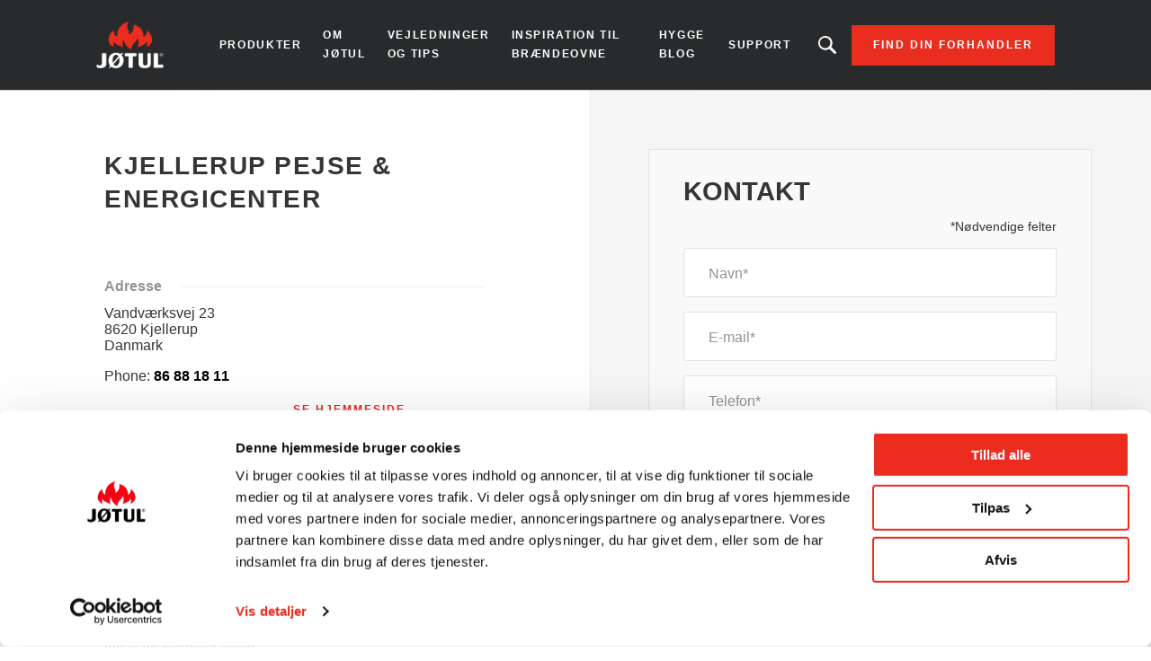

--- FILE ---
content_type: text/html; charset=UTF-8
request_url: https://www.jotul.dk/forhandler/8620/kjellerup/kjellerup-pejse-energicenter
body_size: 7985
content:
<!DOCTYPE html>
<html lang="da" dir="ltr" prefix="content: http://purl.org/rss/1.0/modules/content/  dc: http://purl.org/dc/terms/  foaf: http://xmlns.com/foaf/0.1/  og: http://ogp.me/ns#  rdfs: http://www.w3.org/2000/01/rdf-schema#  schema: http://schema.org/  sioc: http://rdfs.org/sioc/ns#  sioct: http://rdfs.org/sioc/types#  skos: http://www.w3.org/2004/02/skos/core#  xsd: http://www.w3.org/2001/XMLSchema# ">
  <head>    <script type="text/javascript">
var dataLayer = window.dataLayer = window.dataLayer || [];
dataLayer.push({"language" : "da",
"env" : "PROD",
"pageName" : "Jotul | Kjellerup Pejse & Energicenter",
"pageBrand" : "Jotul",
"pageEnv" : "PROD",
"pageLanguage" : "da",
"pageType" : "dealer",
"dealerName" : "Kjellerup Pejse & Energicenter",
"dealerCountry" : "DK",
"dealerRegion" : "Jylland"});
</script><script type="text/javascript">
(function(w,d,s,l,i){
  w[l]=w[l]||[];
  w[l].push({'gtm.start':new Date().getTime(),event:'gtm.js'});
  var f=d.getElementsByTagName(s)[0];
  var j=d.createElement(s);
  var dl=l!='dataLayer'?'&l='+l:'';
  j.src='https://www.googletagmanager.com/gtm.js?id='+i+dl;
  j.type='text/javascript';
  j.async=true;
  f.parentNode.insertBefore(j,f);
})(window,document,'script','dataLayer','GTM-NCRF8BSR');
</script>  
    <meta charset="utf-8" />
<style id="gutenberg-palette">:root .has-primary-colour-color{color:#c61506}:root .has-primary-colour-background-color{background-color:#c61506}:root .has-primary-colour-light-color{color:#fee6e6}:root .has-primary-colour-light-background-color{background-color:#fee6e6}:root .has-secondary-colour-color{color:#333333}:root .has-secondary-colour-background-color{background-color:#333333}:root .has-grey-white-color{color:#fafafa}:root .has-grey-white-background-color{background-color:#fafafa}:root .has-grey-light-color{color:#e6e0e0}:root .has-grey-light-background-color{background-color:#e6e0e0}:root .has-zensoric-grey-dark-color{color:#0c1730}:root .has-zensoric-grey-dark-background-color{background-color:#0c1730}:root .has-zensoric-blue-color{color:#5c8d9e}:root .has-zensoric-blue-background-color{background-color:#5c8d9e}:root .has-zensoric-blue-light-color{color:#9dbfcb}:root .has-zensoric-blue-light-background-color{background-color:#9dbfcb}:root .has-zensoric-brown-color{color:#4c220a}:root .has-zensoric-brown-background-color{background-color:#4c220a}:root .has-zensoric-brown-light-color{color:#cf804e}:root .has-zensoric-brown-light-background-color{background-color:#cf804e}:root .has-zensoric-beig-color{color:#f6d2a9}:root .has-zensoric-beig-background-color{background-color:#f6d2a9}:root .has-zensoric-red-color{color:#72002e}:root .has-zensoric-red-background-color{background-color:#72002e}:root .has-zensoric-yellow-color{color:#fcaf3f}:root .has-zensoric-yellow-background-color{background-color:#fcaf3f}:root .has-zensoric-grey-light-color{color:#e7ecf0}:root .has-zensoric-grey-light-background-color{background-color:#e7ecf0}</style>
<style>/* @see https://github.com/aFarkas/lazysizes#broken-image-symbol */.js img.lazyload:not([src]) { visibility: hidden; }/* @see https://github.com/aFarkas/lazysizes#automatically-setting-the-sizes-attribute */.js img.lazyloaded[data-sizes=auto] { display: block; width: 100%; }</style>
<meta name="description" content="Jotul Kjellerup Pejse &amp; Energicenter - Vi har et stort udvalg af brændeovne, pejse og indsatse fra Jøtul. I butikken får du råd, vejledning og svar på spørsmål om hvilken løsning som er bedst egnet for dig. Velkommen ind til en hyggelig snak!" />
<link rel="canonical" href="https://www.jotul.dk/forhandler/8620/kjellerup/kjellerup-pejse-energicenter" />
<meta name="Generator" content="Drupal 10 (https://www.drupal.org); Commerce 2" />
<meta name="MobileOptimized" content="width" />
<meta name="HandheldFriendly" content="true" />
<meta name="viewport" content="width=device-width, initial-scale=1.0" />
<link rel="icon" href="/themes/custom/jotul_theme/favicon.ico" type="image/vnd.microsoft.icon" />
<link rel="alternate" hreflang="da" href="https://www.jotul.dk/forhandler/8620/kjellerup/kjellerup-pejse-energicenter" />

    <title>Jotul - Kjellerup Pejse &amp; Energicenter | Kjellerup 8620</title>
    <link rel="stylesheet" media="all" href="/sites/denmark/files/css/css_5M4AEDjLqsDcV63SSfVffzM0OaJ0RL6yJmT6TmDWW_M.css?delta=0&amp;language=da&amp;theme=jotul_theme&amp;include=eJx1i-EOwiAQg1-IQeILmYNVBh4DuSO6t3eLxj-Lf9qm_RqoaVjIeRKYXHXwVRcUuMjVE0-iG6c1mlaZ3dxHI7ZHnvb2LkY2UZTP-wl_q704Tr5TTxCbHwN9swJG0MsP-LqlTK9TubMFq9oZSonFao2R8RcrEKF43g95A7HXVRk" />
<link rel="stylesheet" media="all" href="https://cdnjs.cloudflare.com/ajax/libs/select2/4.0.13/css/select2.min.css" />
<link rel="stylesheet" media="all" href="/sites/denmark/files/css/css_O_KYjd847jZh_vXIA-qxen3U4xcTLOkK7pxSvc-NIBg.css?delta=2&amp;language=da&amp;theme=jotul_theme&amp;include=eJx1i-EOwiAQg1-IQeILmYNVBh4DuSO6t3eLxj-Lf9qm_RqoaVjIeRKYXHXwVRcUuMjVE0-iG6c1mlaZ3dxHI7ZHnvb2LkY2UZTP-wl_q704Tr5TTxCbHwN9swJG0MsP-LqlTK9TubMFq9oZSonFao2R8RcrEKF43g95A7HXVRk" />
<link rel="stylesheet" media="all" href="/sites/denmark/files/css/css_N3rs9ldnc6fjYflxA9jz1ErOQidoWENGdO4Lvity844.css?delta=3&amp;language=da&amp;theme=jotul_theme&amp;include=eJx1i-EOwiAQg1-IQeILmYNVBh4DuSO6t3eLxj-Lf9qm_RqoaVjIeRKYXHXwVRcUuMjVE0-iG6c1mlaZ3dxHI7ZHnvb2LkY2UZTP-wl_q704Tr5TTxCbHwN9swJG0MsP-LqlTK9TubMFq9oZSonFao2R8RcrEKF43g95A7HXVRk" />

    <script src="/core/assets/vendor/modernizr/modernizr.min.js?v=3.11.7"></script>
<script src="https://www.google.com/recaptcha/api.js?hl=da&amp;render=explicit&amp;onload=drupalRecaptchaOnload" async defer></script>

        
    
    
        
    
  </head>
  <body  class="theme-jotul_theme path-store"><noscript><iframe src="//www.googletagmanager.com/ns.html?id=GTM-NCRF8BSR"
 height="0" width="0" style="display:none;visibility:hidden"></iframe></noscript>
    <div id="body">
                  
        <div class="dialog-off-canvas-main-canvas" data-off-canvas-main-canvas>
    
  <header role="banner" id="header">
  <div class="header-inner">
    
        <div class="skip">
  <ul class="skip-list">
    <li class="skip-item">
      <a class="skip-cta" href="#header-nav">Go to navigation</a>
    </li>
    <li class="skip-item">
      <a class="skip-cta" href="#content">Go to content</a>
    </li>
    <li class="skip-item">
      <a class="skip-cta" href="#header-search">Go to search</a>
    </li>
  </ul>
</div>


<div class="header-main">
  <div id="logo" class="logo">
          <a href="https://www.jotul.dk/" class="block-logo">
        <img src="/themes/custom/jotul_theme/logo.svg" alt="Hjem" typeof="foaf:Image" />

      </a>
      </div>

  <div id="header-nav" class="header-nav" tabindex="-1">
    <button type="button" id="trigger-menu" class="trigger-menu"><strong>Menu</strong>
      <span class="trigger-menu-line">
                <i></i>
            </span>
    </button>
    <div class="header-nav-wrapper">
      
<nav role="navigation">
                    <ul class="menu">
                                            <li class="menu-item">
                    <a href="/produkter" data-drupal-link-system-path="node/5">Produkter</a>
                                                            <ul class="menu-level-2">
                                            <li class="menu-item-level-2">
                    <a href="/produkter/trae/braendeovne" data-drupal-link-system-path="catalog/product-type/22">Brændeovne</a>
                                    </li>
                                            <li class="menu-item-level-2">
                    <a href="/produkter/trae/pejsindsats" data-drupal-link-system-path="catalog/product-type/36">Pejsindsats</a>
                                    </li>
                                            <li class="menu-item-level-2">
                    <a href="/produkter/trae/pejse" data-drupal-link-system-path="catalog/product-type/41">Pejse</a>
                                    </li>
                                            <li class="menu-item-level-2">
                    <a href="/produkter/trae/havepjse" data-drupal-link-system-path="catalog/product-type/45">Havepejse</a>
                                    </li>
                                            <li class="menu-item-level-2">
                    <a href="/produkter/tilbehor" data-drupal-link-system-path="node/14">Tilbehør</a>
                                    </li>
                    </ul>
    
                                    </li>
                                            <li class="menu-item">
                    <a href="/om-jotul" data-drupal-link-system-path="node/38">Om Jøtul</a>
                                                            <ul class="menu-level-2">
                                            <li class="menu-item-level-2">
                    <a href="/om-jotul/vores-historie" data-drupal-link-system-path="node/2">Vores historie</a>
                                    </li>
                                            <li class="menu-item-level-2">
                    <a href="/norsk-haandvaerk-siden-1853" data-drupal-link-system-path="node/48">Norsk håndværk</a>
                                    </li>
                                            <li class="menu-item-level-2">
                    <a href="/om-jotul/nyheder" data-drupal-link-system-path="articles/109">Nyheder</a>
                                    </li>
                    </ul>
    
                                    </li>
                                            <li class="menu-item">
                    <a href="/vejledninger-og-tips" data-drupal-link-system-path="node/39">Vejledninger og tips</a>
                                                            <ul class="menu-level-2">
                                            <li class="menu-item-level-2">
                    <a href="/vejledninger-og-tips/tips-om-braendeovne" data-drupal-link-system-path="articles/24">Tips om brændeovne</a>
                                    </li>
                                            <li class="menu-item-level-2">
                    <a href="/vejledninger-og-tips/sadan-fyrer-du">Sådan fyrer du</a>
                                    </li>
                                            <li class="menu-item-level-2">
                    <a href="/vejledninger-og-tips/valg-af-braendeovn" data-drupal-link-system-path="articles/111">Valg af brændeovn</a>
                                    </li>
                                            <li class="menu-item-level-2">
                    <a href="/vejledninger-og-tips/trae-til-opvarmning" data-drupal-link-system-path="articles/112">Træ til opvarmning</a>
                                    </li>
                                            <li class="menu-item-level-2">
                    <a href="/hvad-giver-den-billigste-opvarmning-elektricitet-eller-fyring-med-braende" data-drupal-link-system-path="node/43">Brændeomkostningsberegner</a>
                                    </li>
                    </ul>
    
                                    </li>
                                            <li class="menu-item">
                    <a href="/inspiration-til-braendeovne" data-drupal-link-system-path="node/40">Inspiration til brændeovne</a>
                                                            <ul class="menu-level-2">
                                            <li class="menu-item-level-2">
                    <a href="/inspiration-til-braendeovne/kundehistorier" data-drupal-link-system-path="articles/113">Kundehistorier</a>
                                    </li>
                                            <li class="menu-item-level-2">
                    <a href="/kataloger" data-drupal-link-system-path="node/15">Katalog</a>
                                    </li>
                                            <li class="menu-item-level-2">
                    <a href="/produktvideoer" data-drupal-link-system-path="node/41">Produktvideoer</a>
                                    </li>
                    </ul>
    
                                    </li>
                                            <li class="menu-item">
                    <a href="/hygge-blog" data-drupal-link-system-path="articles/107">Hygge blog</a>
                                    </li>
                                            <li class="menu-item">
                    <a href="/support" data-drupal-link-system-path="node/55">Support</a>
                                                            <ul class="menu-level-2">
                                            <li class="menu-item-level-2">
                    <a href="/registrer-ditt-ildsted-og-faa-25-aars-garanti" data-drupal-link-system-path="node/3">25-års garanti</a>
                                    </li>
                                            <li class="menu-item-level-2">
                    <a href="/produktafvigelser" data-drupal-link-system-path="node/54">Produktafvigelser</a>
                                    </li>
                    </ul>
    
                                    </li>
                    </ul>
    
</nav>




    </div>
  </div>
  
  <div id="header-search" class="header-search" tabindex="-1">
    <button type="button" class="header-search-cta-open">Looking for a product, an article?</button>
    <button type="button" class="responsive-cta-search">
      <span>Søg</span>
    </button>
    <div class="header-search-content">
      <div class="header-search-content-wrap">
        <button type="button" class="header-search-cta-close btn-close">Luk</button>
        <div class="search">
          <div class="form-search">
            <form id="search-form" role="search" action="/search-results" method="get">
              <label class="" for="search-field">Looking for a product, an article</label>
              <input type="search" class="input-text" id="search-field" name="search" placeholder="Søg"
                     minlength="2">
            </form>
          </div>
        </div>
      </div>
    </div>
  </div>
</div>

<div class="header-side">
  
      <a class="btn btn-site-1 find-dealer event-header-dealer" href="/find-din-forhandler">Find din forhandler</a>
    <a class="event-header-dealer" href="/find-din-forhandler">
      <button type="button" class="responsive-cta-dealer">
        <strong>Forhandlere</strong>
      </button>
    </a>
      </div>



  </div>
  </header>

  <main role="main">
    <div id="content" class="content">

      <div class="layout">
        <div class="layout-content">
              <div id="block-jotul-theme-breadcrumbs" class="block">
  
    
        <nav role="navigation" aria-labelledby="system-breadcrumb">
    <h3 id="system-breadcrumb" class="visually-hidden">Breadcrumb</h3>
    <ol>
              <li>
                      <a href="/">Hjem</a>
                  </li>
              <li>
                      <a href="/forhandler">Dealer List</a>
                  </li>
          </ol>
  </nav>

  </div>


              <div data-drupal-messages-fallback class="hidden"></div>
<div id="block-jotul-theme-content" class="block">
  
    
      <div>
    <div class="dealer">
        <div class="dealer-informations">
            <h1 class="dealer-name">
                                Kjellerup Pejse &amp; Energicenter
            </h1>
            <div class="dealer-image">
                
            </div>
            <h2 class="main-title-6">Adresse</h2>
            <div class="dealer-contact">
                
    <p class="address" translate="no"><span class="address-line1">Vandværksvej 23</span><br>
<span class="postal-code">8620</span> <span class="locality">Kjellerup</span><br>
<span class="country">Danmark</span></p>


                                    <p class="phone">
                        <span>Phone: </span>
                        <a href="tel:86 88 18 11" 
                          class="dealer-phone-link" 
                          data-dealer-name="Kjellerup Pejse &amp;amp; Energicenter" 
                          data-dealer-country="Denmark">86 88 18 11</a>
                    </p>
                
                
                
                                    <p class="btn-line btn-site-1">
                        <a href="http://www.pejseenergi.dk/" 
                            target="_blank" 
                            class="dealer-website-link"
                            data-dealer-name="Kjellerup Pejse &amp;amp; Energicenter"
                            data-dealer-country="Denmark">Se hjemmeside</a>
                    </p>
                            </div>

                            <h2 class="main-title-6">Åbningstider</h2>
                <div class="dealer-opening-times">
    <p>Onsdag 10.00 -17.30 / Lørdag 10.00 - 12.00</p>
</div>
            

                            <h2 class="main-title-6">Beskrivelse</h2>
                <div class="dealer-about">
    <p>Vi har et stort udvalg af brændeovne, pejse og indsatse fra Jøtul. I butikken får du råd, vejledning og svar på spørsmål om hvilken løsning som er bedst egnet for dig. Velkommen ind til en hyggelig snak!</p>

<p>&nbsp;</p>
</div>
            
                            <h2 class="main-title-6">Våre merker</h2>
                <div class="dealer-brands">
                                                                                                                        <a href="https://www.google.com" target="_blank" title="jotul">
                                                                  <div class="brand-logo-jotul"></div>
                                                            </a>
                                                                                                                                                <a href="https://www.google.com" target="_blank" title="scan">
                                                                  <div class="brand-logo-scan"></div>
                                                            </a>
                                                            </div>
                    </div>
        <div class="dealer-contact-form">
            <span id="webform-submission-contact-commerce-store-425-form-ajax-content"></span><div id="webform-submission-contact-commerce-store-425-form-ajax" class="webform-ajax-form-wrapper" data-effect="fade" data-progress-type="throbber"><form class="webform-submission-form webform-submission-add-form webform-submission-contact-form webform-submission-contact-add-form webform-submission-contact-commerce_store-425-form webform-submission-contact-commerce_store-425-add-form webform-submission-contact-commerce-store-425-add-form js-webform-details-toggle webform-details-toggle" novalidate="novalidate" data-drupal-selector="webform-submission-contact-commerce-store-425-add-form" action="/forhandler/8620/kjellerup/kjellerup-pejse-energicenter" method="post" id="webform-submission-contact-commerce-store-425-add-form" accept-charset="UTF-8">
  
  <section data-drupal-selector="edit-contact" id="edit-contact" class="js-form-item form-item js-form-wrapper form-wrapper webform-section">
        <h3 class="webform-section-title">Kontakt</h3>
    <div class="webform-section-wrapper">
                <div class="required-field-infos form-field field-animated js-form-item form-item js-form-type-processed-text form-item- js-form-item- form-no-label" id="edit-required-field">
                <p>*<span lang="EN-GB"><span><span>Nødvendige felter</span></span></span></p>
                </div>
<div class="form-field field-animated js-form-item form-item js-form-type-textfield form-item-name js-form-item-name">
            <label for="edit-name" class="js-form-required form-required">Navn</label>
                <input data-drupal-selector="edit-name" type="text" id="edit-name" name="name" value="" size="60" maxlength="255" class="form-text required" required="required" aria-required="true" />

                </div>
<div class="form-field field-animated js-form-item form-item js-form-type-email form-item-email js-form-item-email">
            <label for="edit-email" class="js-form-required form-required">E-mail</label>
                <input data-drupal-selector="edit-email" type="email" id="edit-email" name="email" value="" size="60" maxlength="254" class="form-email required" required="required" aria-required="true" />

                </div>
<div class="form-field field-animated js-form-item form-item js-form-type-tel form-item-phone js-form-item-phone">
            <label for="edit-phone" class="js-form-required form-required">Telefon</label>
                <input pattern="[0-9 ]+.{6,}" data-webform-pattern-error="Your phone number can only have numbers and space" data-drupal-selector="edit-phone" type="tel" id="edit-phone" name="phone" value="" size="30" maxlength="128" class="form-tel required" required="required" aria-required="true" />

                </div>
<div class="form-field field-animated js-form-item form-item js-form-type-textarea form-item-message js-form-item-message">
            <label for="edit-message" class="js-form-required form-required">Kommentarer</label>
                <div>
  <textarea data-drupal-selector="edit-message" id="edit-message" name="message" rows="5" cols="60" class="form-textarea required" required="required" aria-required="true"></textarea>
</div>

                </div>
<div class="form-field field-animated js-form-item form-item js-form-type-select form-item-contact-reasons js-form-item-contact-reasons">
            <label for="edit-contact-reasons" class="js-form-required form-required">Type anmodning</label>
                <select class="webform-select2-force-single form-select required" data-force-single data-drupal-selector="edit-contact-reasons" multiple="multiple" name="contact_reasons[]" id="edit-contact-reasons" required="required" aria-required="true"><option value="Price quote">Bed om et tilbud</option><option value="Product help / questions">Spørgsmål om produktet og reservedele</option><option value="Service">Produktet har behov for reparation</option><option value="Installation">Spørgsmål om installation</option><option value="Product documentation">Jeg har brug for produktdokumentation</option><option value="Question about chimney">Spørgsmål om rør</option><option value="Other">Andet</option></select>
                </div>

          </div>
</section>
<div class="form-field field-animated js-form-item form-item js-form-type-select form-item-store js-form-item-store form-disabled">
            <label for="edit-store">Store</label>
                <select data-drupal-selector="edit-store" disabled="disabled" class="webform-entity-select form-select" id="edit-store" name="store"><option value="">-Ingen-</option><option value="425" selected="selected">Kjellerup Pejse &amp; Energicenter</option></select>
                </div>
<div class="input-checkbox-form webform-element--title-inline js-form-item form-item js-form-type-checkbox form-item-agreement js-form-item-agreement">
        <input data-webform-required-error="Aftale felt er påkrævet." data-drupal-selector="edit-agreement" type="checkbox" id="edit-agreement" name="agreement" value="1" class="form-checkbox required" required="required" aria-required="true" />

        <label class="input-checkbox-form option js-form-required form-required" for="edit-agreement">Jeg accepterer at sende mine oplysninger til Jøtul for kommercielle og informationsmæssige formål. Jeg har ret til adgang og rettelse af de oplysninger, der vedrører mig.</label>
      </div>


                    <fieldset  data-drupal-selector="edit-captcha" class="captcha captcha-type-challenge--recaptcha">
          <legend class="captcha__title js-form-required form-required">
            CAPTCHA
          </legend>
                  <div class="captcha__element">
            <input data-drupal-selector="edit-captcha-sid" type="hidden" name="captcha_sid" value="57343" />
<input data-drupal-selector="edit-captcha-token" type="hidden" name="captcha_token" value="IaO60aDdBrCyfYkbmG7cJUXKN4EhnYwvLYyYlsmwALU" />
<input data-drupal-selector="edit-captcha-response" type="hidden" name="captcha_response" value="" />
<div class="g-recaptcha" data-sitekey="6Lfw8LgpAAAAADKH-PResyxaA_R7vW3vxaZ8mFgB" data-theme="light" data-type="image"></div><input data-drupal-selector="edit-captcha-cacheable" type="hidden" name="captcha_cacheable" value="1" />

          </div>
                          </fieldset>
            <div data-drupal-selector="edit-actions" class="form-actions webform-actions js-form-wrapper form-wrapper" id="edit-actions"><input class="webform-button--submit btn btn-red-4 button button--primary js-form-submit form-submit" data-drupal-selector="edit-actions-submit" data-disable-refocus="true" type="submit" id="edit-actions-submit" name="op" value="Indsend" />

</div>
<input autocomplete="off" data-drupal-selector="form-voojcrq-iq4a1knk4van-qjmpfh9bv826zyeivxrsto" type="hidden" name="form_build_id" value="form-voOjCRq_Iq4a1Knk4vAN_qJMPfh9BV826ZYeIVXRsTo" />
<input data-drupal-selector="edit-webform-submission-contact-commerce-store-425-add-form" type="hidden" name="form_id" value="webform_submission_contact_commerce_store_425_add_form" />


  
</form>
</div>
        </div>
    </div>
</div>

  </div>



        </div>        
              </div>    </div>
  </main>

  
      <footer role="contentinfo" id="footer">
              <div class="footer-inner">
              <nav role="navigation" aria-labelledby="block-jotul-theme-footer-menu" id="block-jotul-theme-footer" class="block">
            
  <h3 class="block-title visually-hidden" id="block-jotul-theme-footer-menu">Footer menu</h3>
  

        

                       <ul class="menu-footer">               
                              <li class="menu-footer__item">                <a href="/forhandler" class="menu-footer__link" data-drupal-link-system-path="dealer-list">Forhandlere</a>
              </li>
          
                <li class="separator"></li>
                              <li class="menu-footer__item">                <a href="/produkter" class="menu-footer__link" data-drupal-link-system-path="node/5">Produkter</a>
              </li>
          
                <li class="separator"></li>
                              <li class="menu-footer__item">                <a href="/dataforvaltningspolitik" class="menu-footer__link" data-drupal-link-system-path="node/8">Cookie erklæring</a>
              </li>
          
                <li class="separator"></li>
                              <li class="menu-footer__item">                <a href="/personbeskyttelseserklaering-jotul" class="menu-footer__link" data-drupal-link-system-path="node/9">Personoplysinger </a>
              </li>
          
                <li class="separator"></li>
                              <li class="menu-footer__item">                <a href="https://jotul.imageshop.no/1063462/Login/Index" class="menu-footer__link">Extranet</a>
              </li>
          
                <li class="separator"></li>
                              <li class="menu-footer__item">                <a href="/kontakt" class="menu-footer__link" data-drupal-link-system-path="node/4">Kontakt</a>
              </li>
          
                <li class="separator"></li>
                              <li class="menu-footer__item">                <a href="https://www.jotul.dk/manuals-finder" class="menu-footer__link">Produktdokumentation</a>
              </li>
        </ul>
   

  </nav>
<div id="block-partnersfooterblock--2" class="block">
  
    
      
  </div>
<div id="block-socialsharefooterblock--2" class="block">
  
    
          <div class="footer_social_share">
                                    <div class="footer_social_share_item">
                    <a target="_blank" rel="noopener noreferrer" href="https://www.facebook.com/jotul">
                                                    <img src="/modules/custom/jotul_social_share/icons/facebook.png" alt="Facebook" loading="lazy" />
                                            </a>
                </div>
                                                <div class="footer_social_share_item">
                    <a target="_blank" rel="noopener noreferrer" href="https://www.instagram.com/jotulstoves/">
                                                    <img src="https://www.jotul.dk/sites/denmark/files/social-share/Instagram.png" alt="Instagram" loading="lazy" />
                                            </a>
                </div>
                                                <div class="footer_social_share_item">
                    <a target="_blank" rel="noopener noreferrer" href="https://www.youtube.com/user/JotulAS">
                                                    <img src="https://www.jotul.dk/sites/denmark/files/social-share/youtube.png" alt="Youtube" loading="lazy" />
                                            </a>
                </div>
                                                                    <div class="footer_social_share_item">
                    <a target="_blank" rel="noopener noreferrer" href="https://no.pinterest.com/jotul/">
                                                    <img src="/modules/custom/jotul_social_share/icons/pinterest.png" alt="Pinterest" loading="lazy" />
                                            </a>
                </div>
                                                <div class="footer_social_share_item">
                    <a target="_blank" rel="noopener noreferrer" href="https://www.linkedin.com/company/117489/admin/">
                                                    <img src="https://www.jotul.dk/sites/denmark/files/social-share/linkedin_logo.png" alt="LinkedIn" loading="lazy" />
                                            </a>
                </div>
                        </div>

  </div>


        </div>
                </footer>
  
  </div>

      
      
    </div>
  <script type="application/json" data-drupal-selector="drupal-settings-json">{"path":{"baseUrl":"\/","pathPrefix":"","currentPath":"store\/425","currentPathIsAdmin":false,"isFront":false,"currentLanguage":"da"},"pluralDelimiter":"\u0003","suppressDeprecationErrors":true,"ajaxPageState":{"libraries":"[base64]","theme":"jotul_theme","theme_token":null},"ajaxTrustedUrl":{"form_action_p_pvdeGsVG5zNF_XLGPTvYSKCf43t8qZYSwcfZl2uzM":true,"\/forhandler\/8620\/kjellerup\/kjellerup-pejse-energicenter?ajax_form=1":true},"fitvids":{"selectors":".node\r,.wp-block-embed\r,.article-media","custom_vendors":["iframe[src^=\u0022https:\/\/youtu.be\u0022]"],"ignore_selectors":""},"lazy":{"lazysizes":{"lazyClass":"lazyload","loadedClass":"lazyloaded","loadingClass":"lazyloading","preloadClass":"lazypreload","errorClass":"lazyerror","autosizesClass":"lazyautosizes","srcAttr":"data-src","srcsetAttr":"data-srcset","sizesAttr":"data-sizes","minSize":40,"customMedia":[],"init":true,"expFactor":1.5,"hFac":0.8,"loadMode":2,"loadHidden":true,"ricTimeout":0,"throttleDelay":125,"plugins":[]},"placeholderSrc":"","preferNative":false,"minified":true,"libraryPath":"\/libraries\/lazysizes"},"ajax":{"edit-actions-submit":{"callback":"::submitAjaxForm","event":"click","effect":"fade","speed":500,"progress":{"type":"throbber","message":""},"disable-refocus":true,"url":"\/forhandler\/8620\/kjellerup\/kjellerup-pejse-energicenter?ajax_form=1","httpMethod":"POST","dialogType":"ajax","submit":{"_triggering_element_name":"op","_triggering_element_value":"Indsend"}}},"user":{"uid":0,"permissionsHash":"9ee9a199ba067df408fb6766b40fc06f56cbc966ed5a014c20b4579c99453965"}}</script>
<script src="/sites/denmark/files/js/js_fAyg2sRENrRhvZdwXVACdBjuiqUH953yNw6addzZvLU.js?scope=footer&amp;delta=0&amp;language=da&amp;theme=jotul_theme&amp;include=[base64]"></script>
<script src="https://cdnjs.cloudflare.com/ajax/libs/select2/4.0.13/js/select2.min.js"></script>
<script src="/sites/denmark/files/js/js_0jZR9ZWriA1mfnJGAib0yda0qH8oOqQcn7FQYk3DUHw.js?scope=footer&amp;delta=2&amp;language=da&amp;theme=jotul_theme&amp;include=[base64]"></script>
<script src="//cdnjs.cloudflare.com/ajax/libs/ScrollMagic/2.0.6/ScrollMagic.min.js"></script>
<script src="//cdnjs.cloudflare.com/ajax/libs/ScrollMagic/2.0.6/plugins/debug.addIndicators.min.js"></script>
<script src="//cdnjs.cloudflare.com/ajax/libs/gsap/2.0.2/TweenMax.min.js"></script>
<script src="//cdnjs.cloudflare.com/ajax/libs/ScrollMagic/2.0.5/plugins/animation.gsap.min.js"></script>
<script src="/sites/denmark/files/js/js__d75jaG4JN97sNI8fKzOc_DANLH7zmnYci8MLBkYetI.js?scope=footer&amp;delta=7&amp;language=da&amp;theme=jotul_theme&amp;include=[base64]"></script>
</body>
</html>


--- FILE ---
content_type: text/html; charset=utf-8
request_url: https://www.google.com/recaptcha/api2/anchor?ar=1&k=6Lfw8LgpAAAAADKH-PResyxaA_R7vW3vxaZ8mFgB&co=aHR0cHM6Ly93d3cuam90dWwuZGs6NDQz&hl=da&type=image&v=PoyoqOPhxBO7pBk68S4YbpHZ&theme=light&size=normal&anchor-ms=20000&execute-ms=30000&cb=t7tse49ak7mq
body_size: 49485
content:
<!DOCTYPE HTML><html dir="ltr" lang="da"><head><meta http-equiv="Content-Type" content="text/html; charset=UTF-8">
<meta http-equiv="X-UA-Compatible" content="IE=edge">
<title>reCAPTCHA</title>
<style type="text/css">
/* cyrillic-ext */
@font-face {
  font-family: 'Roboto';
  font-style: normal;
  font-weight: 400;
  font-stretch: 100%;
  src: url(//fonts.gstatic.com/s/roboto/v48/KFO7CnqEu92Fr1ME7kSn66aGLdTylUAMa3GUBHMdazTgWw.woff2) format('woff2');
  unicode-range: U+0460-052F, U+1C80-1C8A, U+20B4, U+2DE0-2DFF, U+A640-A69F, U+FE2E-FE2F;
}
/* cyrillic */
@font-face {
  font-family: 'Roboto';
  font-style: normal;
  font-weight: 400;
  font-stretch: 100%;
  src: url(//fonts.gstatic.com/s/roboto/v48/KFO7CnqEu92Fr1ME7kSn66aGLdTylUAMa3iUBHMdazTgWw.woff2) format('woff2');
  unicode-range: U+0301, U+0400-045F, U+0490-0491, U+04B0-04B1, U+2116;
}
/* greek-ext */
@font-face {
  font-family: 'Roboto';
  font-style: normal;
  font-weight: 400;
  font-stretch: 100%;
  src: url(//fonts.gstatic.com/s/roboto/v48/KFO7CnqEu92Fr1ME7kSn66aGLdTylUAMa3CUBHMdazTgWw.woff2) format('woff2');
  unicode-range: U+1F00-1FFF;
}
/* greek */
@font-face {
  font-family: 'Roboto';
  font-style: normal;
  font-weight: 400;
  font-stretch: 100%;
  src: url(//fonts.gstatic.com/s/roboto/v48/KFO7CnqEu92Fr1ME7kSn66aGLdTylUAMa3-UBHMdazTgWw.woff2) format('woff2');
  unicode-range: U+0370-0377, U+037A-037F, U+0384-038A, U+038C, U+038E-03A1, U+03A3-03FF;
}
/* math */
@font-face {
  font-family: 'Roboto';
  font-style: normal;
  font-weight: 400;
  font-stretch: 100%;
  src: url(//fonts.gstatic.com/s/roboto/v48/KFO7CnqEu92Fr1ME7kSn66aGLdTylUAMawCUBHMdazTgWw.woff2) format('woff2');
  unicode-range: U+0302-0303, U+0305, U+0307-0308, U+0310, U+0312, U+0315, U+031A, U+0326-0327, U+032C, U+032F-0330, U+0332-0333, U+0338, U+033A, U+0346, U+034D, U+0391-03A1, U+03A3-03A9, U+03B1-03C9, U+03D1, U+03D5-03D6, U+03F0-03F1, U+03F4-03F5, U+2016-2017, U+2034-2038, U+203C, U+2040, U+2043, U+2047, U+2050, U+2057, U+205F, U+2070-2071, U+2074-208E, U+2090-209C, U+20D0-20DC, U+20E1, U+20E5-20EF, U+2100-2112, U+2114-2115, U+2117-2121, U+2123-214F, U+2190, U+2192, U+2194-21AE, U+21B0-21E5, U+21F1-21F2, U+21F4-2211, U+2213-2214, U+2216-22FF, U+2308-230B, U+2310, U+2319, U+231C-2321, U+2336-237A, U+237C, U+2395, U+239B-23B7, U+23D0, U+23DC-23E1, U+2474-2475, U+25AF, U+25B3, U+25B7, U+25BD, U+25C1, U+25CA, U+25CC, U+25FB, U+266D-266F, U+27C0-27FF, U+2900-2AFF, U+2B0E-2B11, U+2B30-2B4C, U+2BFE, U+3030, U+FF5B, U+FF5D, U+1D400-1D7FF, U+1EE00-1EEFF;
}
/* symbols */
@font-face {
  font-family: 'Roboto';
  font-style: normal;
  font-weight: 400;
  font-stretch: 100%;
  src: url(//fonts.gstatic.com/s/roboto/v48/KFO7CnqEu92Fr1ME7kSn66aGLdTylUAMaxKUBHMdazTgWw.woff2) format('woff2');
  unicode-range: U+0001-000C, U+000E-001F, U+007F-009F, U+20DD-20E0, U+20E2-20E4, U+2150-218F, U+2190, U+2192, U+2194-2199, U+21AF, U+21E6-21F0, U+21F3, U+2218-2219, U+2299, U+22C4-22C6, U+2300-243F, U+2440-244A, U+2460-24FF, U+25A0-27BF, U+2800-28FF, U+2921-2922, U+2981, U+29BF, U+29EB, U+2B00-2BFF, U+4DC0-4DFF, U+FFF9-FFFB, U+10140-1018E, U+10190-1019C, U+101A0, U+101D0-101FD, U+102E0-102FB, U+10E60-10E7E, U+1D2C0-1D2D3, U+1D2E0-1D37F, U+1F000-1F0FF, U+1F100-1F1AD, U+1F1E6-1F1FF, U+1F30D-1F30F, U+1F315, U+1F31C, U+1F31E, U+1F320-1F32C, U+1F336, U+1F378, U+1F37D, U+1F382, U+1F393-1F39F, U+1F3A7-1F3A8, U+1F3AC-1F3AF, U+1F3C2, U+1F3C4-1F3C6, U+1F3CA-1F3CE, U+1F3D4-1F3E0, U+1F3ED, U+1F3F1-1F3F3, U+1F3F5-1F3F7, U+1F408, U+1F415, U+1F41F, U+1F426, U+1F43F, U+1F441-1F442, U+1F444, U+1F446-1F449, U+1F44C-1F44E, U+1F453, U+1F46A, U+1F47D, U+1F4A3, U+1F4B0, U+1F4B3, U+1F4B9, U+1F4BB, U+1F4BF, U+1F4C8-1F4CB, U+1F4D6, U+1F4DA, U+1F4DF, U+1F4E3-1F4E6, U+1F4EA-1F4ED, U+1F4F7, U+1F4F9-1F4FB, U+1F4FD-1F4FE, U+1F503, U+1F507-1F50B, U+1F50D, U+1F512-1F513, U+1F53E-1F54A, U+1F54F-1F5FA, U+1F610, U+1F650-1F67F, U+1F687, U+1F68D, U+1F691, U+1F694, U+1F698, U+1F6AD, U+1F6B2, U+1F6B9-1F6BA, U+1F6BC, U+1F6C6-1F6CF, U+1F6D3-1F6D7, U+1F6E0-1F6EA, U+1F6F0-1F6F3, U+1F6F7-1F6FC, U+1F700-1F7FF, U+1F800-1F80B, U+1F810-1F847, U+1F850-1F859, U+1F860-1F887, U+1F890-1F8AD, U+1F8B0-1F8BB, U+1F8C0-1F8C1, U+1F900-1F90B, U+1F93B, U+1F946, U+1F984, U+1F996, U+1F9E9, U+1FA00-1FA6F, U+1FA70-1FA7C, U+1FA80-1FA89, U+1FA8F-1FAC6, U+1FACE-1FADC, U+1FADF-1FAE9, U+1FAF0-1FAF8, U+1FB00-1FBFF;
}
/* vietnamese */
@font-face {
  font-family: 'Roboto';
  font-style: normal;
  font-weight: 400;
  font-stretch: 100%;
  src: url(//fonts.gstatic.com/s/roboto/v48/KFO7CnqEu92Fr1ME7kSn66aGLdTylUAMa3OUBHMdazTgWw.woff2) format('woff2');
  unicode-range: U+0102-0103, U+0110-0111, U+0128-0129, U+0168-0169, U+01A0-01A1, U+01AF-01B0, U+0300-0301, U+0303-0304, U+0308-0309, U+0323, U+0329, U+1EA0-1EF9, U+20AB;
}
/* latin-ext */
@font-face {
  font-family: 'Roboto';
  font-style: normal;
  font-weight: 400;
  font-stretch: 100%;
  src: url(//fonts.gstatic.com/s/roboto/v48/KFO7CnqEu92Fr1ME7kSn66aGLdTylUAMa3KUBHMdazTgWw.woff2) format('woff2');
  unicode-range: U+0100-02BA, U+02BD-02C5, U+02C7-02CC, U+02CE-02D7, U+02DD-02FF, U+0304, U+0308, U+0329, U+1D00-1DBF, U+1E00-1E9F, U+1EF2-1EFF, U+2020, U+20A0-20AB, U+20AD-20C0, U+2113, U+2C60-2C7F, U+A720-A7FF;
}
/* latin */
@font-face {
  font-family: 'Roboto';
  font-style: normal;
  font-weight: 400;
  font-stretch: 100%;
  src: url(//fonts.gstatic.com/s/roboto/v48/KFO7CnqEu92Fr1ME7kSn66aGLdTylUAMa3yUBHMdazQ.woff2) format('woff2');
  unicode-range: U+0000-00FF, U+0131, U+0152-0153, U+02BB-02BC, U+02C6, U+02DA, U+02DC, U+0304, U+0308, U+0329, U+2000-206F, U+20AC, U+2122, U+2191, U+2193, U+2212, U+2215, U+FEFF, U+FFFD;
}
/* cyrillic-ext */
@font-face {
  font-family: 'Roboto';
  font-style: normal;
  font-weight: 500;
  font-stretch: 100%;
  src: url(//fonts.gstatic.com/s/roboto/v48/KFO7CnqEu92Fr1ME7kSn66aGLdTylUAMa3GUBHMdazTgWw.woff2) format('woff2');
  unicode-range: U+0460-052F, U+1C80-1C8A, U+20B4, U+2DE0-2DFF, U+A640-A69F, U+FE2E-FE2F;
}
/* cyrillic */
@font-face {
  font-family: 'Roboto';
  font-style: normal;
  font-weight: 500;
  font-stretch: 100%;
  src: url(//fonts.gstatic.com/s/roboto/v48/KFO7CnqEu92Fr1ME7kSn66aGLdTylUAMa3iUBHMdazTgWw.woff2) format('woff2');
  unicode-range: U+0301, U+0400-045F, U+0490-0491, U+04B0-04B1, U+2116;
}
/* greek-ext */
@font-face {
  font-family: 'Roboto';
  font-style: normal;
  font-weight: 500;
  font-stretch: 100%;
  src: url(//fonts.gstatic.com/s/roboto/v48/KFO7CnqEu92Fr1ME7kSn66aGLdTylUAMa3CUBHMdazTgWw.woff2) format('woff2');
  unicode-range: U+1F00-1FFF;
}
/* greek */
@font-face {
  font-family: 'Roboto';
  font-style: normal;
  font-weight: 500;
  font-stretch: 100%;
  src: url(//fonts.gstatic.com/s/roboto/v48/KFO7CnqEu92Fr1ME7kSn66aGLdTylUAMa3-UBHMdazTgWw.woff2) format('woff2');
  unicode-range: U+0370-0377, U+037A-037F, U+0384-038A, U+038C, U+038E-03A1, U+03A3-03FF;
}
/* math */
@font-face {
  font-family: 'Roboto';
  font-style: normal;
  font-weight: 500;
  font-stretch: 100%;
  src: url(//fonts.gstatic.com/s/roboto/v48/KFO7CnqEu92Fr1ME7kSn66aGLdTylUAMawCUBHMdazTgWw.woff2) format('woff2');
  unicode-range: U+0302-0303, U+0305, U+0307-0308, U+0310, U+0312, U+0315, U+031A, U+0326-0327, U+032C, U+032F-0330, U+0332-0333, U+0338, U+033A, U+0346, U+034D, U+0391-03A1, U+03A3-03A9, U+03B1-03C9, U+03D1, U+03D5-03D6, U+03F0-03F1, U+03F4-03F5, U+2016-2017, U+2034-2038, U+203C, U+2040, U+2043, U+2047, U+2050, U+2057, U+205F, U+2070-2071, U+2074-208E, U+2090-209C, U+20D0-20DC, U+20E1, U+20E5-20EF, U+2100-2112, U+2114-2115, U+2117-2121, U+2123-214F, U+2190, U+2192, U+2194-21AE, U+21B0-21E5, U+21F1-21F2, U+21F4-2211, U+2213-2214, U+2216-22FF, U+2308-230B, U+2310, U+2319, U+231C-2321, U+2336-237A, U+237C, U+2395, U+239B-23B7, U+23D0, U+23DC-23E1, U+2474-2475, U+25AF, U+25B3, U+25B7, U+25BD, U+25C1, U+25CA, U+25CC, U+25FB, U+266D-266F, U+27C0-27FF, U+2900-2AFF, U+2B0E-2B11, U+2B30-2B4C, U+2BFE, U+3030, U+FF5B, U+FF5D, U+1D400-1D7FF, U+1EE00-1EEFF;
}
/* symbols */
@font-face {
  font-family: 'Roboto';
  font-style: normal;
  font-weight: 500;
  font-stretch: 100%;
  src: url(//fonts.gstatic.com/s/roboto/v48/KFO7CnqEu92Fr1ME7kSn66aGLdTylUAMaxKUBHMdazTgWw.woff2) format('woff2');
  unicode-range: U+0001-000C, U+000E-001F, U+007F-009F, U+20DD-20E0, U+20E2-20E4, U+2150-218F, U+2190, U+2192, U+2194-2199, U+21AF, U+21E6-21F0, U+21F3, U+2218-2219, U+2299, U+22C4-22C6, U+2300-243F, U+2440-244A, U+2460-24FF, U+25A0-27BF, U+2800-28FF, U+2921-2922, U+2981, U+29BF, U+29EB, U+2B00-2BFF, U+4DC0-4DFF, U+FFF9-FFFB, U+10140-1018E, U+10190-1019C, U+101A0, U+101D0-101FD, U+102E0-102FB, U+10E60-10E7E, U+1D2C0-1D2D3, U+1D2E0-1D37F, U+1F000-1F0FF, U+1F100-1F1AD, U+1F1E6-1F1FF, U+1F30D-1F30F, U+1F315, U+1F31C, U+1F31E, U+1F320-1F32C, U+1F336, U+1F378, U+1F37D, U+1F382, U+1F393-1F39F, U+1F3A7-1F3A8, U+1F3AC-1F3AF, U+1F3C2, U+1F3C4-1F3C6, U+1F3CA-1F3CE, U+1F3D4-1F3E0, U+1F3ED, U+1F3F1-1F3F3, U+1F3F5-1F3F7, U+1F408, U+1F415, U+1F41F, U+1F426, U+1F43F, U+1F441-1F442, U+1F444, U+1F446-1F449, U+1F44C-1F44E, U+1F453, U+1F46A, U+1F47D, U+1F4A3, U+1F4B0, U+1F4B3, U+1F4B9, U+1F4BB, U+1F4BF, U+1F4C8-1F4CB, U+1F4D6, U+1F4DA, U+1F4DF, U+1F4E3-1F4E6, U+1F4EA-1F4ED, U+1F4F7, U+1F4F9-1F4FB, U+1F4FD-1F4FE, U+1F503, U+1F507-1F50B, U+1F50D, U+1F512-1F513, U+1F53E-1F54A, U+1F54F-1F5FA, U+1F610, U+1F650-1F67F, U+1F687, U+1F68D, U+1F691, U+1F694, U+1F698, U+1F6AD, U+1F6B2, U+1F6B9-1F6BA, U+1F6BC, U+1F6C6-1F6CF, U+1F6D3-1F6D7, U+1F6E0-1F6EA, U+1F6F0-1F6F3, U+1F6F7-1F6FC, U+1F700-1F7FF, U+1F800-1F80B, U+1F810-1F847, U+1F850-1F859, U+1F860-1F887, U+1F890-1F8AD, U+1F8B0-1F8BB, U+1F8C0-1F8C1, U+1F900-1F90B, U+1F93B, U+1F946, U+1F984, U+1F996, U+1F9E9, U+1FA00-1FA6F, U+1FA70-1FA7C, U+1FA80-1FA89, U+1FA8F-1FAC6, U+1FACE-1FADC, U+1FADF-1FAE9, U+1FAF0-1FAF8, U+1FB00-1FBFF;
}
/* vietnamese */
@font-face {
  font-family: 'Roboto';
  font-style: normal;
  font-weight: 500;
  font-stretch: 100%;
  src: url(//fonts.gstatic.com/s/roboto/v48/KFO7CnqEu92Fr1ME7kSn66aGLdTylUAMa3OUBHMdazTgWw.woff2) format('woff2');
  unicode-range: U+0102-0103, U+0110-0111, U+0128-0129, U+0168-0169, U+01A0-01A1, U+01AF-01B0, U+0300-0301, U+0303-0304, U+0308-0309, U+0323, U+0329, U+1EA0-1EF9, U+20AB;
}
/* latin-ext */
@font-face {
  font-family: 'Roboto';
  font-style: normal;
  font-weight: 500;
  font-stretch: 100%;
  src: url(//fonts.gstatic.com/s/roboto/v48/KFO7CnqEu92Fr1ME7kSn66aGLdTylUAMa3KUBHMdazTgWw.woff2) format('woff2');
  unicode-range: U+0100-02BA, U+02BD-02C5, U+02C7-02CC, U+02CE-02D7, U+02DD-02FF, U+0304, U+0308, U+0329, U+1D00-1DBF, U+1E00-1E9F, U+1EF2-1EFF, U+2020, U+20A0-20AB, U+20AD-20C0, U+2113, U+2C60-2C7F, U+A720-A7FF;
}
/* latin */
@font-face {
  font-family: 'Roboto';
  font-style: normal;
  font-weight: 500;
  font-stretch: 100%;
  src: url(//fonts.gstatic.com/s/roboto/v48/KFO7CnqEu92Fr1ME7kSn66aGLdTylUAMa3yUBHMdazQ.woff2) format('woff2');
  unicode-range: U+0000-00FF, U+0131, U+0152-0153, U+02BB-02BC, U+02C6, U+02DA, U+02DC, U+0304, U+0308, U+0329, U+2000-206F, U+20AC, U+2122, U+2191, U+2193, U+2212, U+2215, U+FEFF, U+FFFD;
}
/* cyrillic-ext */
@font-face {
  font-family: 'Roboto';
  font-style: normal;
  font-weight: 900;
  font-stretch: 100%;
  src: url(//fonts.gstatic.com/s/roboto/v48/KFO7CnqEu92Fr1ME7kSn66aGLdTylUAMa3GUBHMdazTgWw.woff2) format('woff2');
  unicode-range: U+0460-052F, U+1C80-1C8A, U+20B4, U+2DE0-2DFF, U+A640-A69F, U+FE2E-FE2F;
}
/* cyrillic */
@font-face {
  font-family: 'Roboto';
  font-style: normal;
  font-weight: 900;
  font-stretch: 100%;
  src: url(//fonts.gstatic.com/s/roboto/v48/KFO7CnqEu92Fr1ME7kSn66aGLdTylUAMa3iUBHMdazTgWw.woff2) format('woff2');
  unicode-range: U+0301, U+0400-045F, U+0490-0491, U+04B0-04B1, U+2116;
}
/* greek-ext */
@font-face {
  font-family: 'Roboto';
  font-style: normal;
  font-weight: 900;
  font-stretch: 100%;
  src: url(//fonts.gstatic.com/s/roboto/v48/KFO7CnqEu92Fr1ME7kSn66aGLdTylUAMa3CUBHMdazTgWw.woff2) format('woff2');
  unicode-range: U+1F00-1FFF;
}
/* greek */
@font-face {
  font-family: 'Roboto';
  font-style: normal;
  font-weight: 900;
  font-stretch: 100%;
  src: url(//fonts.gstatic.com/s/roboto/v48/KFO7CnqEu92Fr1ME7kSn66aGLdTylUAMa3-UBHMdazTgWw.woff2) format('woff2');
  unicode-range: U+0370-0377, U+037A-037F, U+0384-038A, U+038C, U+038E-03A1, U+03A3-03FF;
}
/* math */
@font-face {
  font-family: 'Roboto';
  font-style: normal;
  font-weight: 900;
  font-stretch: 100%;
  src: url(//fonts.gstatic.com/s/roboto/v48/KFO7CnqEu92Fr1ME7kSn66aGLdTylUAMawCUBHMdazTgWw.woff2) format('woff2');
  unicode-range: U+0302-0303, U+0305, U+0307-0308, U+0310, U+0312, U+0315, U+031A, U+0326-0327, U+032C, U+032F-0330, U+0332-0333, U+0338, U+033A, U+0346, U+034D, U+0391-03A1, U+03A3-03A9, U+03B1-03C9, U+03D1, U+03D5-03D6, U+03F0-03F1, U+03F4-03F5, U+2016-2017, U+2034-2038, U+203C, U+2040, U+2043, U+2047, U+2050, U+2057, U+205F, U+2070-2071, U+2074-208E, U+2090-209C, U+20D0-20DC, U+20E1, U+20E5-20EF, U+2100-2112, U+2114-2115, U+2117-2121, U+2123-214F, U+2190, U+2192, U+2194-21AE, U+21B0-21E5, U+21F1-21F2, U+21F4-2211, U+2213-2214, U+2216-22FF, U+2308-230B, U+2310, U+2319, U+231C-2321, U+2336-237A, U+237C, U+2395, U+239B-23B7, U+23D0, U+23DC-23E1, U+2474-2475, U+25AF, U+25B3, U+25B7, U+25BD, U+25C1, U+25CA, U+25CC, U+25FB, U+266D-266F, U+27C0-27FF, U+2900-2AFF, U+2B0E-2B11, U+2B30-2B4C, U+2BFE, U+3030, U+FF5B, U+FF5D, U+1D400-1D7FF, U+1EE00-1EEFF;
}
/* symbols */
@font-face {
  font-family: 'Roboto';
  font-style: normal;
  font-weight: 900;
  font-stretch: 100%;
  src: url(//fonts.gstatic.com/s/roboto/v48/KFO7CnqEu92Fr1ME7kSn66aGLdTylUAMaxKUBHMdazTgWw.woff2) format('woff2');
  unicode-range: U+0001-000C, U+000E-001F, U+007F-009F, U+20DD-20E0, U+20E2-20E4, U+2150-218F, U+2190, U+2192, U+2194-2199, U+21AF, U+21E6-21F0, U+21F3, U+2218-2219, U+2299, U+22C4-22C6, U+2300-243F, U+2440-244A, U+2460-24FF, U+25A0-27BF, U+2800-28FF, U+2921-2922, U+2981, U+29BF, U+29EB, U+2B00-2BFF, U+4DC0-4DFF, U+FFF9-FFFB, U+10140-1018E, U+10190-1019C, U+101A0, U+101D0-101FD, U+102E0-102FB, U+10E60-10E7E, U+1D2C0-1D2D3, U+1D2E0-1D37F, U+1F000-1F0FF, U+1F100-1F1AD, U+1F1E6-1F1FF, U+1F30D-1F30F, U+1F315, U+1F31C, U+1F31E, U+1F320-1F32C, U+1F336, U+1F378, U+1F37D, U+1F382, U+1F393-1F39F, U+1F3A7-1F3A8, U+1F3AC-1F3AF, U+1F3C2, U+1F3C4-1F3C6, U+1F3CA-1F3CE, U+1F3D4-1F3E0, U+1F3ED, U+1F3F1-1F3F3, U+1F3F5-1F3F7, U+1F408, U+1F415, U+1F41F, U+1F426, U+1F43F, U+1F441-1F442, U+1F444, U+1F446-1F449, U+1F44C-1F44E, U+1F453, U+1F46A, U+1F47D, U+1F4A3, U+1F4B0, U+1F4B3, U+1F4B9, U+1F4BB, U+1F4BF, U+1F4C8-1F4CB, U+1F4D6, U+1F4DA, U+1F4DF, U+1F4E3-1F4E6, U+1F4EA-1F4ED, U+1F4F7, U+1F4F9-1F4FB, U+1F4FD-1F4FE, U+1F503, U+1F507-1F50B, U+1F50D, U+1F512-1F513, U+1F53E-1F54A, U+1F54F-1F5FA, U+1F610, U+1F650-1F67F, U+1F687, U+1F68D, U+1F691, U+1F694, U+1F698, U+1F6AD, U+1F6B2, U+1F6B9-1F6BA, U+1F6BC, U+1F6C6-1F6CF, U+1F6D3-1F6D7, U+1F6E0-1F6EA, U+1F6F0-1F6F3, U+1F6F7-1F6FC, U+1F700-1F7FF, U+1F800-1F80B, U+1F810-1F847, U+1F850-1F859, U+1F860-1F887, U+1F890-1F8AD, U+1F8B0-1F8BB, U+1F8C0-1F8C1, U+1F900-1F90B, U+1F93B, U+1F946, U+1F984, U+1F996, U+1F9E9, U+1FA00-1FA6F, U+1FA70-1FA7C, U+1FA80-1FA89, U+1FA8F-1FAC6, U+1FACE-1FADC, U+1FADF-1FAE9, U+1FAF0-1FAF8, U+1FB00-1FBFF;
}
/* vietnamese */
@font-face {
  font-family: 'Roboto';
  font-style: normal;
  font-weight: 900;
  font-stretch: 100%;
  src: url(//fonts.gstatic.com/s/roboto/v48/KFO7CnqEu92Fr1ME7kSn66aGLdTylUAMa3OUBHMdazTgWw.woff2) format('woff2');
  unicode-range: U+0102-0103, U+0110-0111, U+0128-0129, U+0168-0169, U+01A0-01A1, U+01AF-01B0, U+0300-0301, U+0303-0304, U+0308-0309, U+0323, U+0329, U+1EA0-1EF9, U+20AB;
}
/* latin-ext */
@font-face {
  font-family: 'Roboto';
  font-style: normal;
  font-weight: 900;
  font-stretch: 100%;
  src: url(//fonts.gstatic.com/s/roboto/v48/KFO7CnqEu92Fr1ME7kSn66aGLdTylUAMa3KUBHMdazTgWw.woff2) format('woff2');
  unicode-range: U+0100-02BA, U+02BD-02C5, U+02C7-02CC, U+02CE-02D7, U+02DD-02FF, U+0304, U+0308, U+0329, U+1D00-1DBF, U+1E00-1E9F, U+1EF2-1EFF, U+2020, U+20A0-20AB, U+20AD-20C0, U+2113, U+2C60-2C7F, U+A720-A7FF;
}
/* latin */
@font-face {
  font-family: 'Roboto';
  font-style: normal;
  font-weight: 900;
  font-stretch: 100%;
  src: url(//fonts.gstatic.com/s/roboto/v48/KFO7CnqEu92Fr1ME7kSn66aGLdTylUAMa3yUBHMdazQ.woff2) format('woff2');
  unicode-range: U+0000-00FF, U+0131, U+0152-0153, U+02BB-02BC, U+02C6, U+02DA, U+02DC, U+0304, U+0308, U+0329, U+2000-206F, U+20AC, U+2122, U+2191, U+2193, U+2212, U+2215, U+FEFF, U+FFFD;
}

</style>
<link rel="stylesheet" type="text/css" href="https://www.gstatic.com/recaptcha/releases/PoyoqOPhxBO7pBk68S4YbpHZ/styles__ltr.css">
<script nonce="So20IJABteT7h7rBYSbX7g" type="text/javascript">window['__recaptcha_api'] = 'https://www.google.com/recaptcha/api2/';</script>
<script type="text/javascript" src="https://www.gstatic.com/recaptcha/releases/PoyoqOPhxBO7pBk68S4YbpHZ/recaptcha__da.js" nonce="So20IJABteT7h7rBYSbX7g">
      
    </script></head>
<body><div id="rc-anchor-alert" class="rc-anchor-alert"></div>
<input type="hidden" id="recaptcha-token" value="[base64]">
<script type="text/javascript" nonce="So20IJABteT7h7rBYSbX7g">
      recaptcha.anchor.Main.init("[\x22ainput\x22,[\x22bgdata\x22,\x22\x22,\[base64]/[base64]/[base64]/[base64]/[base64]/[base64]/[base64]/[base64]/[base64]/[base64]\\u003d\x22,\[base64]\\u003d\\u003d\x22,\x22RsKDfUbCiipawoJcw4zCh2RNQiRHw7bCqWAswr1PA8OPGMO0BSgHGyBqwpjCt2B3wpDCkVfCu2fDq8K2XUbCgE9WLsOPw7F+w6M4HsOxKEsYRsOIfcKYw6xyw4cvNihba8O1w6/Cp8OxL8KSOC/CqsKCC8KMwp3DmMOPw4YYw6HDvMO2wqp9NioxwpXDnMOnTU3DtcO8TcOIwq80UMOTQ1NZbRzDm8K7bMKkwqfCkMOYWm/CgRnDlWnCpwBiX8OABsOBwozDj8OKwoVewqp4ZnhuFMOuwo0RJ8OxSwPCtMKUbkLDmjcHVF10NVzCgcKewpQvKwzCicKCR37Djg/CpMK0w4N1DsOrwq7Ck8KAfsONFX3DmcKMwpMAwrnCicKdw6fDkELCkms5w5kFwrstw5XCi8Kswr3DocOJRMK1LsO8w4ZkwqTDvsKkwr9Ow6zCrw9eMsK8FcOaZXHCjcKmH1/CrsO0w4cSw5Jnw4MHN8OTZMK2w5kKw5vCh3HDisKnwrXCosO1Gwcaw5IAb8KRasKfYMKEdMOqQDfCtxM+wqPDjMOJwpDCjlZoc8K5TUgRcsOVw65FwqZmO03DhRRTw5h1w5PCmsKqw6cWA8OzwqHCl8O/CEvCocKvw4wSw5xew6Y0IMKkw75Hw4N/OTnDux7Ci8KVw6Utw404w53Cj8KdD8KbXzXDksOCFsOII3rCmsKeJBDDtnN0fRPDiyvDu1knUcOFGcKfwrPDssK0bcKkwro7w406UmE1wrEhw5DCncORYsKLw6oowrY9AMK3wqXCjcONwo0SHcKow45mwp3CjFLCtsO5w7vCocK/[base64]/DjcOAw47CusOqW8OmEsKgX8OBasOSwrpjVMKyez0Gwq/DkETDjMKJS8Orw6YmdsOIa8O5w7xQw7MkwovCjsKVRC7DgQLCjxAxwqrCilvCisOFdcOIwpEBcsK4OgJ5w54pasOcBAYyXUl/wrPCr8Kuw5jDjWAiesK2wrZDHErDrRAYSsOffsKDwqtewrV+w4VcwrLDk8KFFMO5WcKvwpDDq0jDrGQ0wp/CpsK2D8ONYsOnW8OuX8OUJMK7bsOELQtmR8OpFwV1Gm4xwrFqCMOxw4nCt8OqwqbCgETDvDLDrsOjfsKpOl5CwrIVKhp1B8Kiw5MhIcOJw7/[base64]/[base64]/[base64]/DoGQbwrbDpsO5HiRQTSRVw6tOwrbCj8KHw6/CpxfCscOsJ8OkwpjCt3vDu0jDgDtGRsO7WADDrcKQScKYwoNRwrDDmArCkcKUw4duwqRiwrnCsTh7UcKnAlgMwo96w6UzwozCsFYKbsKkw6JVwrjCg8O6w57CkQwLFDHDocK+woAvwrDCiXI6A8OHX8KLw58Cwq01RzLCusO/wpLDgmMYw7nCgx8vw4XDihcDwqnDiUFfwrpUMHbCkUjDgsKDwqLCnMKCwr5Tw77DmsKLd3rCosOWRMKSwrxAwpkRw63CkTMIwp8YwqDDrytQw4TDr8O1w6BrcjvDkFAQw43CqmHDrGDDtsOzDsKdNMKFw4jCscKiwqfCqcKGBMK2wo/DrcKtw4Mzw71xRCkIZ3c8dMOweh7CuMKRbMK+wpRjUFQrwoZ2M8KmAsKHSsK3w74uwrhZIMOAwoliBMK4w5UCw7tLHMO0BcO4X8OIH0gtwqHDr1TDp8KAwr3Do8K+CMKOYlVPG2kcMwdzwoBCLVnDt8Krwo4RHkYmwqkkfXbDr8Okwp/CoEnDj8K9dMKyGMOGw5QQSMKXTHgzNXEdRWzDhFXDssOzIcK7wrbCmcKefTfCgcKbRwbDkMKTcRguJsKIQsKiw7/DnRHCncKSw4HCpMK9wqbDpSAcIQ8tw5JnZjPCjsOBw6ZrwpQXw7g3w67Cs8KiFT0bw4xYw5rCiDvDpMOzMsORDMOCwrzDo8K8angdwqkXSFozBsOZwp/Ck1XDjsOQwox9TMK3NkAgw7TDpQPDvA/CjznClsOjwqcycMOOwrnDqcKpa8OQw7obw5LCuULDtMOIZcKsw5EEwpFET2UAw4TDlcKGQEhhwqNmw4jCrHVJw68vJz4ww6l6w6rDiMOAExkoASDDucOGwqNDd8KAwqnCrMOYNMK/UsOPM8KqHmTCg8KTwrrDs8O0DzYqdE3CsH5/wpHCmj3CqsO1EsOjC8OFfmZQYMKWwpnDk8Ojw4l5LMOWUsK4f8KjAMK4wq9mwoQlw6rDjG4Hwp/DqFxRwrPDrB9Kw6nDgEhYendQZMKzw5gtA8OXPMO1NsKFGsOUSzIvwo5/IivDr8OfwqjDgVjCv3Mqw5xUbsO/OMK8w7fDlDJGAMO3w5DCgmJcw5fCtMK1wp1IwprDlsKZGBTDicOTQ0R/w4fCvcKUwoliwrcDw7vDsCxDwprDtmVww4LCrcOrOsOCwog3dsOjw6t4w41sw5/ClMOtwpRkBMOEwrjCvMKTw50vwqTCr8Kzwp/DkUnCi2A9SgnCmE1UA21UA8O2IsOxwrIGwrVEw7TDrTY/w6ELwrDDhFLCosKNwqHDtMOsD8Oiw6lWwrVpKkl7LMOsw4QHw6/DmsOZwq3DlGXDsMO6GB89TMKRFg0YeA4SCi/Cr2VIwqfClGkSMsKzE8OKw4jClF3CpUkzwok3V8KwIgRLwph4M1nDuMKpw6MtwrJTeR7Dn28SNcKnw7FgDsO3ZFfCvsKEwobDsSrDscOpwrVww79KcMOmR8KSw6fCscKRXhzCjsO4w63CjsOQGBDCrRDDmzJCw7oVwrPCnsOWRWDDuBHCrcOHBy/CgMOTwoJ/DMKxw4o9w6M7ATIHbMKNJ0bDrMO7w756w6TCocKEw7Q4ARrDvx/CvBtow5Zkw7NFH18+w6JReDbDogwTw6/DtMKdT0lnwo9+wpdywpvDtD7CqzjCjMOfwq3DmMKidCJmd8O1wp3DgS7Dny5FesOLO8OIwooRGsOaw4TCiMKawpTCrcOcOgYDTA3CkATCl8OOwojDlgMSwpzDk8OzAV/[base64]/CrsOTEhE8JWLDhsOlcBYQw7XCvgPCncODw51bMFw4wpc4NsK6X8Oyw6kqw5k7G8KFw57CvsOTRMKGwr9xKX3Dnl14M8OBUjTCvk8Fwp/CuWMHwqVwMcKLbGfCpj7CtcO0YXjChlsnw4IJWMK4FsKAc1o5VVjCkkfCpcK/E1TChX/DpUofCcKkw5cQw6vCtsKeQgpcHHAzJ8O5w7bDkMO2wpnDl1Njw7xNaVjCvMO3J0jDqcOvwpkXDsK+wpLCqgFkf8O1AFnDlC/[base64]/HlHCnsOeQCw1w5/DrhvDkBZ3wr84WhVfF37Cg0/DmMKqAjfCjcKcwrUGPMOew7vDtsKjw4TChMK3wp3Cs0DCoUzDgcO4enXCu8OlcUDDnsKMwrPDt3rDvcKRQzrCpMOEScKiwqbCtjbDiQB/w5UNPmHChcONDMKhbcOTBcO/V8K8w58NWQPCry/[base64]/[base64]/[base64]/DsG3ChMKtaF7DssO4BsOOw7XDgcOBLcOTL8ONNS/CksOTb3Ebw6J+ecKYDMKswpzDmABMF2PDiB89wpVzwp1aSCAdIsK1ccKqwps2w4kOw4h+WMOUwr1Fw6Ixc8OOLsOAwqQTw73Dp8O2By0VRinDjMKMw7jDssOjw5vDuMOBwrhkeU3DpMO8dsOKw67CunB6fcKlw7lzA2LCusOewpPDhwLDkcKpLm/[base64]/CssOIw4TChsKDw4jCmcOVdMK+fcO4w7vCpALCusKUwp9owo7ClmNOw7PDqsOhLRoGw7/[base64]/CtMOaLH/DrMKBwoYRw4owwofClCh8JifDsMOdw7vDhTtAYcO3wqbCk8K1ZTvDvsOOw7BadsKvw5EFN8OqwoskBcOuXDPCmsOvAcKYcAvDpyF9w7h2B3nDhsKdw4vDtMKrwpLDo8KyPRBqwp/CjMKxw5kXF0rDkMOWPX3Dh8OjFkbDs8O0wocMasOEMsKSwrUHGi3DkMK+wrDDmiXCmcK0w6zCiEjCqMK4wpcnfUlPMUAYwo3DjsK0OWnCo1VAV8Otw6piw7Yew6F/BGnCmsOyHmXCrcOLEcOBw67DvxlUw7rCilVOwpRJwqnDpSfDgcOSwot0C8KmwrzDrMKTw77CmsKnwqJ1YxXCuggGe8O8wpzCvcKhw7HDpsKHw7XClcK5IsOFFlvCksKnwqo/[base64]/w6BVwrEwexnDvxHDiV5tw64Hw6oCfxHDj8K7w4HCucKjHjfDrC/DlsOmwobCuCMWwqnDi8KRJMOPTcOgwrbDp08Wwo/CuifDqsONwpbCucKjF8KgGjk3wprCsH1Swoo1w7NLHUBtXlvDlMOLwoRBVzZ/w7zCjArCiSbDsTFlAEdgI1AvwqVCw7LCn8OMwq3CkMKvZcOVw5QTwpRcwqcxwqrCkcO0wrjDscOiA8Kpfng9c1NESsO3w4dDw6Vywo0nw6PCnjw9UWB/QcK+KsOwelHCmMOYWGxUwrTCo8OVwo7CkmvDh0fCn8O1wpnCkMKFw5UXwrnCi8OJw5jCkiNrcsK2wpnDtcKHw7Y2YsO7w7/Ci8Ocw554EsK+OX3Chgw3wpjCosKCf2/Dp359w5xgJxRkaTvCqMOwenAUw5V0w4ADMQ8IOkw5w53DoMKuwpRdwqklJEw7X8Kxf0p2Y8K9wr/DlcKnQsKpcMO1w5LCo8KkFsOCWMKGw6cJwpIUw5zCm8Kzw7wnw404w5rDscOAccKZZcOCXzrDjMOOw4w3VgbCnMOgEi7DuAbDszHClDYILDnClxbCnm8IFBVxVcOaQsO9w6BOfVPCnQ1kM8KcKmVCwoMBwrXDrMKAJMOjwrrDt8KfwqB6wqJDZsKsA3/CrsOJFMOPwofDsgfChsKmwo0CPsKsJHDCs8KyKz1uTsOcw4bChV/DocOGAB0SwrfDr3jCrcOFwqLDusOuYAnDjcKew6TCjGnCtnIOw7vDvcKPwoQ7w504wpnCjMKCwr7Du3fDisKzwrTCjFAgw646w5ojwp/CqcKJfsK9wowsDMOpC8KXSRHCmMKLwq0ow6PClxPDlyl4ehXCkjMnwrfDoipqRQfCmjTCucOzSsK/[base64]/[base64]/CrzFCwrtYw4UOwqwkRxfCtS5vw6wcTMOlccKFU8KBw6h4PcKjWsOvw67Ck8OcW8Kvw4DCmzMPXwnCqVPDhTTCgsK1w4VMw70GwqEgD8KRwodQwpxvEUjDj8OcwrjCpsOqwpXDucOtwpPDq1LChMKTw6daw6Akw5PCihbCpWnCjiNRWsOcw4stw4zDjA/Cp0LCuSdvDW/[base64]/[base64]/DizIVIzLCowNWLknCuMOww5QdwojDv8Ovw43Dh1cJwqUJaF3Dr20CwpfDvDbDjEBlworDnlvDnh/Ch8K8w78dHcO3HcKgw77DvcK/SGA6w7zDsMOPJg8mS8OkdB/DgDoRw73DhVVfJcOlwphTNBbCnX9lw7nDmMOUwoktwptmwozDs8OZwo5XKWHClgYxwro3w4fDtcKLLMKsw5/DmMKyVj9/w514AcKgAgzCp2tsUw3CjMKjSGXDjsK9w7DDqBBQwrDCg8OCwrwUw6HCgcOSw5XClMK6LMOwXlVbUMK3wq5SdijCsMOlwrTDr0bDocKJw7/CpMKRa39TfCDCnDLCncKBPCfDlx3DsAjDrcOJw7tSwp96w6DCksK6wrvDmsKifULDvcKNw5RqWAMzwp0lOsOnF8KUJcKEwqxtwrDDmMOgw7NST8K/wpbDtzspwqzDjMOXBcKJwqk1VMOGacKRXsKqbMOfw5vDgFHDpsO8GcKYV0XCmQHDnF04wod7w7DDr3PCvHjCvsKRTsOWdBvDvMOKJMK4VsOOFzjChcOtwpbDml9JIcOZFMKuw6rDgjvCkcOZwqPClsK/ZMKjw4nCnsOCw4HDrlImHsKrfMK5UVsgHcOGH3jDvQTClsKheMKXGcK4wqjCg8O8EibCt8OiwqnClTQZw7vCjWNpVsONQiIfwpzDvhHDpsOyw7jCpsK4w68mNcO2wozCo8KtS8OpwqonwqPDpMKTwpvCgcKDVB5/wphfdVLDgkHCr3rCpm/Dtk3CrsOQHQglw4PDsS/DiF12WVLCn8K7JsOzwoLDqMKyJcOZw6zCu8Oqw5VMaV44Uxc1SwQow6TDkMOfwqvDtWQxQT8YwovCqxJqScOmakRiQMOlJ11tWS/[base64]/DvcKjN15cPMOWw5TDkW8ow73CpMOgVsOHw5IBJcKFQDLCqMKowojDuCHCgD8hwq8Ub0hgwrHCpgp/w5hLw7jCvMO/[base64]/[base64]/wpVeI8Oicy4HwpXDsBrChMOUwqzDtsKFwoVIGQbCg2sbw4fCmMObwpAlwoQvwoTDmkLDhm3CpcORQ8KtwpQwfT9+R8K6VsONajM3dUxcPcOmUMOkTMO/[base64]/[base64]/[base64]/JnoFCcOuK8K3wrcEYTvDiEsYw5c7wp1fw6vClDXCv8OqR2cVLMKBOFR7AE7DhHVjdcKSw7YMRsKzdBfChg8xaiHDhsOhw6rDqsODw53DnUTDvcK8IGPCtMO/w7nDncKUw7BhLVoUw6JtL8KYwp9Nw4YyNcK6ITHCpcKRw7jDmsOtwpPDq1Z6w4h7F8Ocw5/[base64]/wrHCv8KGwobDoSwBw63DlsKfwpVQwpE/[base64]/DmsOPwo/CgHJvwop1wpoRbMO/w7XDgQDDlldoYHFCw67CvR7DhAHDhFFdwoPDijDCjR4Jw7sDw67DozjCkMKFacOJwrvDq8Oow4o8Tydrw5VNK8K/wpbCpHPCp8Kmw4Y6woLDncKbw6PCpjlEwqHDlAR4PsObGVt5wpvDp8Knw63DiR0Me8OEA8O8w5xCFMOjbUdmwqF/[base64]/w4jCtHjCrjl/GzgmwonCjQpFWQnCssKmbHjDi8ODwo0pGX/[base64]/esKwUcKtwrrDlBcZwrHDnhNiw6jDuMOMwpZ3wqTCqkDDlHTCkMKDFsKTN8Ozw7InwrZtwqHDlcOhQ2cyKyXChsOfw4Viw5fDsQkVw4wmOMOHwpHDr8KwMsKDwqjDpcKBw4U8w4ZUCUA+wogjPkvCp2nDncK5NG3CjETDhxtOOcOdwo/DuXw/wp/Cj8KyC1Rpw7XDjMKEecKjAQTDuSPCkDoiwohVYh3Cp8OFw4YIWnrDswXDmMOIC17CqcKUDQB8IcKDKzhEwrLDhsOWb30OwpxbFT8Kw4sbKSzDnsKjwpEMB8OFw7jDi8O8Ng/[base64]/CisKKEMKywpkRw7/[base64]/wrPDl2vDksKYYMK7w43DhMKywqrDjMODw7zDuQvCp3d6w6jCgV53F8OUw44nwozCkxPCucKwUMKzwqjDisOdPcKOwpdyPTzDn8OQPzxee31GEWxWHl/DnsOnYG4bw41CwrJPGCVhw57DmsONUUZUR8KUIWZSe38XIcK/cMO0PsOVIcO/[base64]/[base64]/Jn3ChMK4w5s3aMOSC2Iaw6FQcH0iw5zCkMOIw7PDuD4Kwp5ETzYDw4Baw7nCgDBywrZLJ8KFwq/CpcOAw45nw6pEJsOfw7XDoMKxOsKiwqXDtVnCmQXCgcOEw4zDt0wWbAhawqnCjQDDhcKMUH3CiCNcwqbDsA3CvzM0wo5Uw4/CmMO/w4VlwqLDt1LDpMKkwoJlDBoxwqsOCMK6w5rCvE/[base64]/DsSpCWcOOwpjCrMODw4PCuzRdLsOgFA5Gw6Zuw6fDtS7DqcKmw5sDwoLClMKwQcKiSsO5ZMKScMOCwrQMZ8OzHEMUWsK2wrTCucOtw6rCh8KUw7/DmcO2IWteO2fCjcO5N35pdUEyWyoBw6XCvMKpQgHCm8OQbmHCtHIXwqNFwqzDtsKZw6lTWsO5w6YiARLCtcOKwpQCMz7CnHJZw6vDjsKuw7XCjx3Dr1fDucKAwq86w6IASDgrwrfCpy/[base64]/[base64]/DhxbDmlDCvVUyw7HCvzUMwpXCrXrClcKdwqYmeCcFMMKeO3/DicK6wqQZRCrDuX4yw6zCl8KBAMOgZizDtykMwqRCwog6KsOPDsO8w57CuMKbwrN9GTF6cGjDggfCvBjDqMOjw7k0TcKjwqbDjHcsYVbDvljCm8OCw7HDowE8w4jCgsKeEMOQNQEEwrLCi38vwqhvQsOqwpjCqm/[base64]/ChMOkwrdWfkA6YMO1w6gVH8Kvwpgxwq4Owol1D8KNcl/CtMOwD8KcQMO8FBDCgcO9woLCtsOobUoQw5zCqnw2Dl3DmE/DugRcw43DsSPDkAN1Xm7Ci0BkwprDusO0w7bDgBcFw7vDmMONw5jCiAMQHsKswrx7wqJsKMKcJgfCqsOsAsK9Cn/Cr8KFwp4qwoAFLcK0wrfCoDQXw6bDgMOgLyLCuDo9w79Cw7HDp8KBw5ktwqHCm10Ew501w4cLZHnCiMOgVcOJOsOwPsK4fcK2EHB9bTMCTGrClMOTw5PCsWRXwr9jwpDDgcOeccKfwqjCrDM6wol/TF/DmCPDhVkqw78/IxLDhgAwwoNvw5dSJ8KCRFh4w5wtesOUG0Yrw5hEw6rCtmozw7Bew5JYw5zDpRFoFQxEF8KrRsKgOsKwcUlSXsOrwoLCisO6w4VhRMKSBsK/w6bDo8O0LMOVw7/DkV9bXMOFV3drbMK5wqEubCvDl8KCwpt/b0ROwql/T8OewrlBYMKqwobDsX4nXlcJw6kEwpIJEVgxRMO7ccKSORjDisOPwojDsRt+KMK+e3w8wpbDgsKXEsKva8KEwp9pwqPCtBhCwp85bV7DsWEfw4MnNkzCiMOSSBt/f1PDkcOlSyHChGbDvB5+fBdewr3DmU7DjXVjwpDDmQRqwrYCwqEwXsOMw4AjI3/Dv8OHw4VcB0QdHMO1wrzDsEJWAn/ChE3CscKbwp8ow6bCujPClsO6XcOkw7LChcOow75Dw6IAw73Dg8OfwoZIwr5ywpXCq8OEG8OhZ8K3VWwTLsOCw4zCtsOUP8Kzw5fCkALDtMKWTTPDv8O6DSZPwrtkTMKtRcOSAcOPO8KQwpfDliNBw7dgw4wPwoMRw67CqcKowo/DuGrDl3nDgEkUQcO2aMKcwqt6w4PDiyDCvsO/[base64]/CkHnDr8O2wrxhRmbDkcKYwoTDpzNXw6J0Jh7DjxFtc8O+w5/Dj1sBw6t1I2LCo8KAfURQN2Vfw7LCu8OtfmHDoi5Nwqwuw6LDjcOYQsKIc8K2w4QJw6NwE8Okwq3CmcKUFDzCpgnCtkIOwqfDhjZyFcOkaghZYEcVwpjDpsKOK28PB0rCk8O2wpdTw5rDncO4RcO/G8Kiw6zCrV1lE2jCsD4YwoNqw5rDl8OpWC9ewrLCgEF0w6fCrcODDsOIfcKjdBxow5bDpzfCiEXClnl0VcKawr5JPQE9wppOQgDCuhE2UcKKwqDCnydrw6vCsAjChsOawpjDpWrDmMKxesOWw77ChzbCkcOxwp7Dgh/Dox97w40Pwr8eY0zCh8Klwr7DssOlYMO0JgPCqsKPaRo8w7c6YBDDgiHCkFcOIcOvaEHCsHnCvsKLwojChsKyX1MQwo/[base64]/ChsK0EMOpwpIFw7Bfw7J7wpDCicOXwpg5w6nCjMKbwo86w7fDhsOAwp4GO8OOC8OSeMOODH92D0XDlsOjNcKZw47Do8KxwrXCoEocwrbCmFU5N1nCrVfDmkvCtMODQw/CiMKPNzYew7nCtcK/wphwSsKvw7wpwpkNwq0sDnhvaMOywpdXwprCjwfDq8KJID/CpTLDiMKCwp9XQH5rKVnChMOzGsK/[base64]/[base64]/Cl8O7wr8/Bi/CncOHw6HDkXkMBsKIw6HDoiZGwq0rHE4Mw508NmLCmV8Zw7lRNV4nw57CuUIywqVlPsKwcxzDpH7CnsOIw6zDlsKbbMK0wqU5w7vCn8Kswq1kBcOfwr3DlsK9S8OtcDfDlcKVXTvDghVRNcKXw4TCkMO4ZsOSN8KYw4DCkFnDvhXDqkXCigDCmsOpEzQSw5Jaw6/Dv8KPGmnCuVrCmyNzw5fCvMOOb8Kfw4YVwqBlwqrCk8KPdcOUGx/Dj8KKw4/ChArCo1/CqsOww619XcOEV3lCecKKb8OdK8KxbBI7D8K3wp8KLlPCosK8bsO8w7kEwrc0SXtuw7BHwrLDv8OlbMKHwrw7w7DDoMKJwoLCixl9c8KGwpLDkknDrMOGw58fwqVyw4rCoMOPw5XCsW49wrJywppVw5zCrSPDg2Z+TiZ5H8KHw74sY8K5wq/Di2vDiMKZwq5nZcK+CCnCuMKsMzYZZjoBwr5RwppFNmLDoMOVdFLCqMK2IF4VwrJtDMKTw6vChjrDm3jClivCs8KTwofCucOuScKdSj/Dh3dWwpsXacO5wr4+w6wQO8OJCQPCr8KnY8Kaw6XDv8KhWmIHCcKlwqHDvW51wqvCjm/Cn8OUGsOXEgfDjATDkxrCgsOadlTDiAYYwrRdJBlNA8KFwrw4EMKnw73DoVzCiHLCrsKHw5XDkA5ew4/DigN/MsO/wrLDkTDCjRNHw47Ck28uwqLCn8KhbMOgacK3w6vCnkJlVTTDojx9wrFqWS3Cgh4MwovCpsK+fkMKwp9jwpZ/wqIIw5ojNcO4dsOgwoFDwoMqb2vDtn0FP8OFwpfCqDxwwqgpwr3DtMO0BsKpP8OFAGQiw4InwqjCqcO/[base64]/CnsOcwrzDrAbChwdjKU7DmzEDLMKwwq3Cox7Dr8O4PDzCsztvG052CMKgRz7CtcO0wpBMwpo2wrtwQMKKw6LCt8K0wqrDslvCv3kkPsKUIcOXH1HDmsONeAB3N8KvRW4MQArDosO7wonDg0/CgMKjw5wCw7Aywp4ew5UjaGXDmcKDBcKJTMOJKsOxHcO6w7l7wpFFLjFebW48w4rDvRvDsGJ1wovChsOaVRMlFQjDmcKVPQNYP8KlMhnCqcKfEwQQw6VwwpnCnsKZfEfClG/DhMKcwpbCqcKvF0jChlnDhWPChMO1OGrDlBchEwnCqhBPw43DqMOHdj/[base64]/YkLDswkwwq0KOcOiChXDmjPDnMK4dUo2O1rCuRosw70eZn8gwpJRwqMeME7DgcO+w67CtW59Q8KxFcKDRsOXT0g8F8KNCMOTwo0mw63DsjVKKkzDiiZoDsKCAyxxZSgeA3UpLjjCmWXDsUTDlQ4HwpcGw4AtX8OuKGs0bsKfw4nCl8KXw7vCr3wyw5I7WcK9W8KYUl/ConNAw6x8BkDDliLCsMOaw7LDm1RaaRLDvTRPWMOfwq1VFwd5S010RltlG1vCn37CpcKCCQPDjiPDpzTDthjDpDPDhSbCrRbDl8OyFsK1IFfDqMOmQlcrMBBcYCHDgksJZTVWZ8Kmw5/[base64]/[base64]/[base64]/[base64]/wpo1w5HCucKdb8KoDsOeIldZwqpoCsOCEWg8w6zDth7CqHVpwq9rAzDDiMKCZWpjIBLDnsONwpIcMcKQw6LChMO+w6rDtjcccnLClMKlwpzDn28hwo/DgsOIwqstw6HDnMKHwrbDvcK2Um02wrzCnALDs2onw7jDmsKBwoxsHMOGw4kPEMKQwo9fKMKNwoHDtsKfUMOCRsKow4HCkhnDkcKzw78BX8O9DMKpYsOIw7/CqMOpNMO3NlXDrzs/[base64]/Dt8ORSMO1d8K/TVXDnCDCosOgfwsmesOWb8K0wp/DikvDp0MMwrLDqMO5c8O8w5PCmUDDmMOMw6bDnsKNHMOtwoPDkzFnw4hyCMKDw4jDiXlDf1XDqQRBw5PCpsKlOMONw6zDk8KdEsKkwqJTf8OsbsKyHsK2FUwIwpZjw61mwqF6wqLDsndhwqdJSkDChGsFwpnDlsOoJhsTS0lsHRLDlsO5wq/Dlil2w7UcOQhVNiF5wr8BC1kkGW0ULHPChzFlw5HDlzLDo8KXw5PCoXJJC2caw5PDp1XCv8O7w4Njw6d/w5DCjMKowo0OC17ChcKJw5E8wopow7nCuMK+w7nCmWdvc2NDw5hGSHYnAnDDrcKow7ErUEtLIBUDwoXDjxPDk0jCgRLCly/[base64]/[base64]/DhAjDkzfCvXHChcKQw5Vew6Vnw7TDhT7DnTQDwrR0cS7DmMOoNkXDo8K6bBLCv8OVDMKoVg3Dk8KXw7/CnwkmEMOlw4TCj14tw4V5wozDjykRwp0xDAVZdcOBwrFCw54cw5U1EFVzwr40wrxgc35iA8OcwrfDgVpowppLXxxPMVvDkcOww6t+dMKAGcO1cMKCeMOnwoPDlDwPw6HDgsOIKMKGwrIRNMOyC0ZrAFZRwrdmwrl8FMOaNRzDmwILJsOLwo/DlMKrw4g9HRrDtcOaYWlxEMKIwrrClMKpw6TDjMOswo/[base64]/Cq3YJw7PDu1/CiMO4ZcK3SxbCiMOBwpDDkMOSw5UOw4nCrcOCwqTClktgwrgoGnrDi8OLw4XCscKYRRoHIyohwpk/RsKjwolGB8O5woLDqMKtw7jDh8Oww75zw5DCpcO4wqBzw6huwqTCs1MuV8KePhJMwrnCvcOQwrRqw6xjw5bDmyEAZ8KrO8OcE2Z9BUsweXsjTFbCpCPDsVfCp8KKwr0HwqfDusOHT0Q5ewtdwrdDf8O6w7LDp8Knwoh/[base64]/wqNhw7ErPMKKSklUwrZ0w7UcO8KUw7vDolYpbcO2dAhGwpLDkcOAwpU1w5A/w6gRw63CtsKqZcOnT8KgwoxYw7rClDzChcKCIGZyE8OEM8KZeGl4bTjCqsOgVMKhw7oDOcKdwo1BwptQw7x0a8KRwr3CpcO3wrEGN8KLY8OrZBTDgsK4wrXDg8OHw6PCnGEeJMKHwq/Dq0Adw6HCvMOHI8OMwrvCqcOHZS1Bw7jClmAHwq7CqcOtY1ExDMKgZjTCocKBw43DkwV6F8KXDiXDnMK8dzQpQ8O8RWpgw6/Cu08Bw59hACnDkMOwwo7Dk8Ofw6rDn8OodMOLw63Ct8KPQMOzwq7Do8OEwpnDkVsaF8OEwpTDmcOpw7ogHRhYYMO3w6XDtx5Xw4xMw6HDrENmw77DrlzDgsO4w4nDncOGw4HCjMKheMO1LsK1f8Kfw7AMwrgzw59KwqnDisO4wpIFJsKuS3jDoHjDjR3CqcK/wrPChS7CpcKedDRQSybCuDrDg8OxAMOkG0HCo8KgKVkHe8OKVHbCq8KxMMO1w41jO2QBw53Dg8Kpw7nDmj40w4DDhsK2KsKzC8OHXh/DkmpwegbDunDCsivCgTUswpxAE8OqwoZ/IcOPd8K2KsOywpAVOS7CpsKJwpNPAMOmw59nwq3CrU91w5bDoix1dHxfPDvCgcKmw7MnwqnDs8Ogw4RUw6/[base64]/[base64]/DpMKrwodgwq/DqVHDgcKBw74uJAxWwr9Yw67Cq8KKAcKDwrDDr8Kiwqxgw7vChMOiwps/BcKFwoIyw6PCiSMJMyE2w6HDkDwBw5jClsO9DMOOwpJiLMO0dcO8wrAMwrjDtMOMwrPDkzjDpSTDtibDviHCgcOJdXjDt8Ogwp80OAzDjmDCq17DoQ/[base64]/[base64]/DtcKqTgTCiGzCiVohTsO4wrPCtMKEw713w6BLwolzUcOxVsKTR8Kmw5ITe8KZwrgpGi/CoMKQc8K9wrrCm8OzEsKNEyDCrwBBw4duCR7ChDMOJ8KCwqfCvVLDkjZlIMO2W1bClSvCm8OKR8OVwoDDo34yM8O4IcKNwoIMwrTDu2nDvBw6w6zCpcOeU8OrBMOgw5d/[base64]/wrEmwo3CqD/Cr01gwqk1E8O6bMORwrBVZcONCVY5woDCqcKsa8OZw7vDpXkGEsKJw7PDmMO3XijDi8KqX8OQw77Ds8K2O8KER8OdwoLCjk4Aw49BwqTDrnlcQ8KRViN1w7LCqSvCnsOyesOJbcO5w4jCgcO7bsKnwrnDrMOCwo1rVgkIwo/CssKFw7ZGQsO+d8Kfwr0BesKvwr9EwrnCscOAUcKOw6/DiMKzUVzDjCLCpsKXw4DCvMO2NnddacKKesK6w7V4w5EwVmZ+OmkvwojCkH3Cg8KLR1HDoV/Ckm8iamLCoHBBBcKfQcOEEHzDq2PDvcKiwpZ8wrMWWhnCu8Kzw5IkDGfChjrDtnEnJcOSw5jDlj4RwqTDmsOwPQMsw6vCocKiaWLConQow6BecMKsI8K2w6TDo3DDrcKGwrXCo8K0wpxzd8OFwo/CkDU7w4nDgcOzfzHDmTQvHGbCsHjDscKGw5NLITTDrlDDssOewoZKw53Dt1bDiwo7wrnCnH7ClcOGF3w2OGrDgBzDkcO4w6TCtsOsTSvCoHPDt8K7UMOCw6vDgUITwpdOIcKAbVQuV8K6wosTwqvDgjxXM8K9XRxGwpnCrcKHwq/[base64]/RQMUw5PDvcOQacOGwoHCkWHCghgNbjF4TXbDrMOcwpLCrn5DacKlBcKNw7fDpMKOcMO+w7ogCsKLwpUmwp5vwrfCv8O+VsKPwrzDqcKKK8OVw7zDlsOww6DDlEPCrylnw7V8F8KHwr3CsMK0YsO6w6XDvMO4Kgxkw4nDisO/McO4YMKuwroiScOHJsONw7Vuc8KIampewpbDlMOoCyktAsKtworDvAlRTW/CpcOVG8OUG1okYEXClsKDFiZxS3kUNsKWUnPDicOgSMKPGsKAw6LCoMKaKCfCsHMxw4HDnsKtw6vClMKFalbDh3zDjMKZwpcxN1jCucKvw7DDnsKqPMOSwoYSUGXDvGZtMkjDnsO8HEHDpkjDlVl/[base64]/[base64]/ESF6XxROV8OPwrLCm8Kpw6PCkMKtWsO+LG0iE8K/Zm4wwobDgcOVwp/DjsO4w6gcw6tAMcO/wqLDkR/Dg14Pw6IIw6pMwqHCik4BChc1woBCw57DscKUc2gDSMO9w58UF3F/wolVw4ACL2kgwojCig/DswwydMKKZzXDqcO/Lm53bUHCrcORw7jCmzASDcOiw5TCkmJWF33CvlfDvXAhwqJmLcKEwojChsKUBQJSw4fCrGLCoCN0w5UPw4fCrmo+bBc7wprCrcOrIsKgPWLCqGXDk8KiwoXCrGBAecKHTmjDgC7Dq8O2woBGYT/Cv8K3fQcKLwXDmMOMwqwzw5DDrsOJwrrCt8OXwoHCvDTDn2kZHl9tw57CuMOjJR7DncK6w5B/w4TDocOdwqXDkcOnw5DDrcK0wq3DocKUS8OLU8K4w4/CsSZpwq3DhStpJcO2TAJlTsOYw7cPw4hswpPCocOSEW8lwrlzOMKKwoFiw6DDsnHCpU/DsHITwovCmXddw4VWOWvCuErCv8ObBMOeXRIBZsOVT8KrNlHDik3CqcOZfArCrsOOwozCunsQVcOMb8Oxw4B3esKFw73Duk4pw5zCsMKdYyHDhU/CoMKFw4nCjSXDkHR/CsKUOn3Di1DCksKJw4M+R8ObdjEpGsKHw63CpjzDicOGB8OAw4vDtMKBwoA/eT7CtQbDlRYEwqR1wobDl8K8w4XCtsKowpLDhFttBsKWYEl6KmTCukl5wp/CpmXCjGrClsKiwpdvw4laE8KYfMOMTcKhw7Y6Zx7DisKsw7pWRMOdbx7CrsOrwqPDvcOtdA/CuzkjWMKlw73CgGTCoHXCpDzCosKbasOzw5Z5LsKAdQ5GAcOJw6/[base64]/DhcKrwqXCpcKAw7bChsKvwpkLw43DpxQsw74HCxUUZcK9w7TChyTCjhfDsgplw6/DkcO0MWvDvRd9eArCvl/DpV4bwphhw5nDn8Kpw5PDvV/DsMObw7zCksOSw4lJKsO0GcKlGAcgbSMyRsKnwpRIwp18wpw1w6Mqw49sw7I0w5PDqcOcHg9xwpxoeyvDuMKdOsKTw7TCtcK6JMOkFxfDmBTCpMKBalzCtcKrwr/CqsONYcOAdcO2D8K5Th7DksKbRAsFwpBYLsOBw5MDwp7CrcKMNA8GwqUJRMOhSsKgCh7DoV7DpsKjB8KGVcO9dsKbUGNiw5EmwqMPw5tEYMOlw6/CsU7DhMOMw7XCqcKQw4jCo8Kcw6HCvsOUw6HDpjAycl8VLsKTwpw1OH7CgyI\\u003d\x22],null,[\x22conf\x22,null,\x226Lfw8LgpAAAAADKH-PResyxaA_R7vW3vxaZ8mFgB\x22,0,null,null,null,1,[21,125,63,73,95,87,41,43,42,83,102,105,109,121],[1017145,710],0,null,null,null,null,0,null,0,1,700,1,null,0,\[base64]/76lBhnEnQkZnOKMAhk\\u003d\x22,0,1,null,null,1,null,0,0,null,null,null,0],\x22https://www.jotul.dk:443\x22,null,[1,1,1],null,null,null,0,3600,[\x22https://www.google.com/intl/da/policies/privacy/\x22,\x22https://www.google.com/intl/da/policies/terms/\x22],\x22gw/sa66FSaq+ypUSW+AbeH+MfS/W5SNQAAv8HdsljjM\\u003d\x22,0,0,null,1,1768878935709,0,0,[194,188],null,[221,38],\x22RC-7zLlYf0XL7OMYw\x22,null,null,null,null,null,\x220dAFcWeA5n7oa6XgVsrJCPHQvrwAXU1LSGQwcc-4a5_egeKQWLgiQIbcogeShjhx1v2lXyS0fKoiRD7p6nCceQi4OU83xm-1NP5Q\x22,1768961735672]");
    </script></body></html>